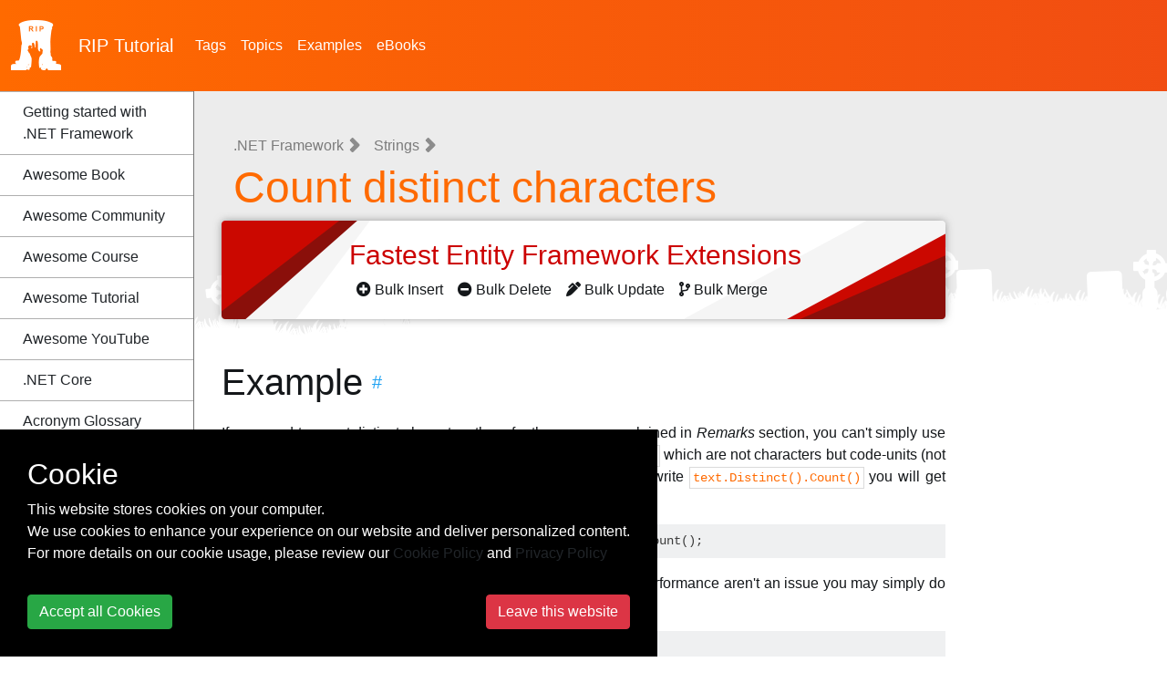

--- FILE ---
content_type: text/html; charset=utf-8
request_url: https://riptutorial.com/dot-net/example/7280/count-distinct-characters
body_size: 9617
content:
<!DOCTYPE html>
<html lang="en">
<head>
    <meta charset="utf-8">
    <meta name="viewport" content="width=device-width, initial-scale=1, shrink-to-fit=no">
    
        <meta name="baidu-site-verification" content="yxyLMvJwcA" />
        <meta name="google-site-verification" content="zXL2CVbtC_Krma8l8C6ZtsG0LYFNWiAR5ZI70hz4xAM" />
        <meta name="msvalidate.01" content="89359D9C492A475C0061398008D105FB" />
        <meta name="yandex-verification" content="dd35362233c19552" />


    <title>.NET Framework Tutorial =&gt; Count distinct characters</title>

    <!-- icon !-->
    <link rel="icon" type="image/png" href="/Images/logo_rip.png" width="55" height="55">

    <!-- css !-->
    <link rel="stylesheet" href="https://cdn.jsdelivr.net/npm/bootstrap@4.5.3/dist/css/bootstrap.min.css" integrity="sha384-TX8t27EcRE3e/ihU7zmQxVncDAy5uIKz4rEkgIXeMed4M0jlfIDPvg6uqKI2xXr2" crossorigin="anonymous">
    <link rel="stylesheet" type="text/css" href="/assets/css/master.min.css?v=1.0.0.21298">
    
    

    
    
    

    <!-- Open Graph Tags -->
    <meta name="title" property="og:title" content=".NET Framework Tutorial => Count distinct characters">
    <meta name="description" property="og:description" content="Learn .NET Framework - Count distinct characters">
    <meta name="url" property="og:url" content="https://riptutorial.com/dot-net/example/7280/count-distinct-characters" />
    <meta name="image" property="og:image" content="/Images/home.jpg" />

    <!-- Twitter Cards -->
    <meta name="twitter:card" content="summary_large_image">
    <meta name="twitter:title" content=".NET Framework Tutorial => Count distinct characters">
    <meta name="twitter:description" content="Learn .NET Framework - Count distinct characters">
    <meta name="twitter:url" content="https://riptutorial.com/dot-net/example/7280/count-distinct-characters" />
    <meta name="twitter:image" content="/Images/home.jpg" />


        <!-- Google tag (gtag.js) -->
        <script async src="https://www.googletagmanager.com/gtag/js?id=G-BQCCWZMX3F"></script>
        <script>
          window.dataLayer = window.dataLayer || [];
          function gtag(){dataLayer.push(arguments);}
          gtag('js', new Date());

          gtag('config', 'G-BQCCWZMX3F');
        </script>

    
    

    
    
    
    
    

    
</head>

<body>
<!-- facebook
<div id="fb-root"></div>
<script>
    (function(d, s, id) {
        var js, fjs = d.getElementsByTagName(s)[0];
        if (d.getElementById(id)) return;
        js = d.createElement(s);
        js.id = id;
        js.src = "//connect.facebook.net/en_US/sdk.js#xfbml=1&version=v2.10";
        fjs.parentNode.insertBefore(js, fjs);
    }(document, 'script', 'facebook-jssdk'));
</script>
-->
<!-- twitter
<script>
    !function(d, s, id) {
        var js, fjs = d.getElementsByTagName(s)[0], p = /^http:/.test(d.location) ? 'http' : 'https';
        if (!d.getElementById(id)) {
            js = d.createElement(s);
            js.id = id;
            js.src = p + '://platform.twitter.com/widgets.js';
            fjs.parentNode.insertBefore(js, fjs);
        }
    }(document, 'script', 'twitter-wjs');
</script>
-->
<header class="site-header">
    <nav class="container-fluid navbar navbar-light navbar-expand-lg">
        <a class="navbar-brand" href="/">
            <img src="/Images/logo_rip_full_white.png" alt="logo rip"/>
                <div>RIP <span class="text-z">Tutorial</span></div>

        </a>
        <div>
            
            <button class="navbar-toggler" type="button" data-toggle="collapse" data-target="#nav-site-menu"
                    aria-controls="nav-site-menu" aria-expanded="false" aria-label="Toggle navigation">
                <span class="navbar-toggler-icon"></span>
            </button>
        </div>
        <div class="navbar-collapse collapse" id="nav-site-menu">
            <ul class="navbar-nav">
                <li class="nav-item">
                    <a href="/tag" class="nav-link">Tags</a>
                </li>
                <li class="nav-item">
                    <a href="/topic" class="nav-link">Topics</a>
                </li>
                    <li class="nav-item">
                        <a href="/example" class="nav-link">Examples</a>
                    </li>
                                    <li class="nav-item">
                        <a href="/ebook" class="nav-link">eBooks</a>
                    </li>
            </ul>
        </div>
        <div class="navbar-collapse collapse justify-content-end" id="site-header-nav-site-menu">
        </div>
    </nav>
</header>

<div class="container-fluid site-body">
    

<div class="nav-site">
    <a href="/ebook/dot-net" id="pdf-download-btn" class="btn btn-z bordered" onclick="gtag('event', 'click', {'event_action': 'button-aside-download'});"><i class="fas fa-file-pdf" aria-hidden="true"></i> Download .NET Framework (PDF)</a>
    <nav class="navbar navbar-light navbar-expand-lg hidden-lg-up" style="padding-left: 0; padding-right: 0;">
        <a class="nav-brand"></a>
        <button class="navbar-toggler" type="button" data-toggle="collapse" data-target="#nav-sidebar"
                aria-controls="nav-sidebar" aria-expanded="false" aria-label="Toggle navigation">
            <span class="navbar-toggler-icon"></span>
        </button>
        
        <div class="navbar-collapse collapse justify-content-end" id="nav-sidebar">
            <br />
            <div class="section-sidebar">

                <h2><span class="tag-title">.NET Framework</span></h2>
                <ul>
                        <li>
                            <a href="/dot-net/topic/14/getting-started-with--net-framework">Getting started with .NET Framework</a>
                        </li>
                                <li><a href="/dot-net/awesome-learning/book">Awesome Book</a></li>
                                <li><a href="/dot-net/awesome-learning/community">Awesome Community</a></li>
                                <li><a href="/dot-net/awesome-learning/course">Awesome Course</a></li>
                                <li><a href="/dot-net/awesome-learning/tutorial">Awesome Tutorial</a></li>
                                <li><a href="/dot-net/awesome-learning/youtube">Awesome YouTube</a></li>
                        <li>
                            <a href="/dot-net/topic/9059/-net-core">.NET Core</a>
                        </li>
                        <li>
                            <a href="/dot-net/topic/10939/acronym-glossary">Acronym Glossary</a>
                        </li>
                        <li>
                            <a href="/dot-net/topic/3589/ado-net">ADO.NET</a>
                        </li>
                        <li>
                            <a href="/dot-net/topic/3942/clr">CLR</a>
                        </li>
                        <li>
                            <a href="/dot-net/topic/1937/code-contracts">Code Contracts</a>
                        </li>
                        <li>
                            <a href="/dot-net/topic/30/collections">Collections</a>
                        </li>
                        <li>
                            <a href="/dot-net/topic/57/custom-types">Custom Types</a>
                        </li>
                        <li>
                            <a href="/dot-net/topic/58/datetime-parsing">DateTime parsing</a>
                        </li>
                        <li>
                            <a href="/dot-net/topic/5085/dependency-injection">Dependency Injection</a>
                        </li>
                        <li>
                            <a href="/dot-net/topic/45/dictionaries">Dictionaries</a>
                        </li>
                        <li>
                            <a href="/dot-net/topic/7615/encryption---cryptography">Encryption / Cryptography</a>
                        </li>
                        <li>
                            <a href="/dot-net/topic/33/exceptions">Exceptions</a>
                        </li>
                        <li>
                            <a href="/dot-net/topic/2657/expression-trees">Expression Trees</a>
                        </li>
                        <li>
                            <a href="/dot-net/topic/1376/file-input-output">File Input/Output</a>
                        </li>
                        <li>
                            <a href="/dot-net/topic/2225/foreach">ForEach</a>
                        </li>
                        <li>
                            <a href="/dot-net/topic/9636/garbage-collection">Garbage Collection</a>
                        </li>
                        <li>
                            <a href="/dot-net/topic/5086/globalization-in-asp-net-mvc-using-smart-internationalization-for-asp-net">Globalization in ASP.NET MVC using Smart internationalization for ASP.NET</a>
                        </li>
                        <li>
                            <a href="/dot-net/topic/32/http-clients">HTTP clients</a>
                        </li>
                        <li>
                            <a href="/dot-net/topic/53/http-servers">HTTP servers</a>
                        </li>
                        <li>
                            <a href="/dot-net/topic/9222/jit-compiler">JIT compiler</a>
                        </li>
                        <li>
                            <a href="/dot-net/topic/8746/json-in--net-with-newtonsoft-json">JSON in .NET with Newtonsoft.Json</a>
                        </li>
                        <li>
                            <a href="/dot-net/topic/183/json-serialization">JSON Serialization</a>
                        </li>
                        <li>
                            <a href="/dot-net/topic/34/linq">LINQ</a>
                        </li>
                        <li>
                            <a href="/dot-net/topic/62/managed-extensibility-framework">Managed Extensibility Framework</a>
                        </li>
                        <li>
                            <a href="/dot-net/topic/59/memory-management">Memory management</a>
                        </li>
                        <li>
                            <a href="/dot-net/topic/35/networking">Networking</a>
                        </li>
                        <li>
                            <a href="/dot-net/topic/43/nuget-packaging-system">NuGet packaging system</a>
                        </li>
                        <li>
                            <a href="/dot-net/topic/8085/parallel-processing-using--net-framework">Parallel processing using .Net framework</a>
                        </li>
                        <li>
                            <a href="/dot-net/topic/1643/platform-invoke">Platform Invoke</a>
                        </li>
                        <li>
                            <a href="/dot-net/topic/4431/process-and-thread-affinity-setting">Process and Thread affinity setting</a>
                        </li>
                        <li>
                            <a href="/dot-net/topic/9943/reading-and-writing-zip-files">Reading and writing Zip files</a>
                        </li>
                        <li>
                            <a href="/dot-net/topic/6906/readonlycollections">ReadOnlyCollections</a>
                        </li>
                        <li>
                            <a href="/dot-net/topic/44/reflection">Reflection</a>
                        </li>
                        <li>
                            <a href="/dot-net/topic/6944/regular-expressions--system-text-regularexpressions-">Regular Expressions (System.Text.RegularExpressions)</a>
                        </li>
                        <li>
                            <a href="/dot-net/topic/5366/serial-ports">Serial Ports</a>
                        </li>
                        <li>
                            <a href="/dot-net/topic/54/settings">Settings</a>
                        </li>
                        <li>
                            <a href="/dot-net/topic/69/speechrecognitionengine-class-to-recognize-speech">SpeechRecognitionEngine class to recognize speech</a>
                        </li>
                        <li>
                            <a href="/dot-net/topic/9358/stack-and-heap">Stack and Heap</a>
                        </li>
                        <li>
                            <a href="/dot-net/topic/2227/strings">Strings</a>
                        </li>
                            <ul>
                                    <li>
                                        <a href="/dot-net/example/7284/convert-string-to-from-another-encoding" class="">Convert string to/from another encoding</a>
                                    </li>
                                    <li>
                                        <a href="/dot-net/example/7281/count-characters" class="">Count characters</a>
                                    </li>
                                    <li>
                                        <a href="/dot-net/example/7280/count-distinct-characters" class="bold">Count distinct characters</a>
                                    </li>
                                    <li>
                                        <a href="/dot-net/example/7282/count-occurrences-of-a-character" class="">Count occurrences of a character</a>
                                    </li>
                                    <li>
                                        <a href="/dot-net/example/10690/immutability-of-strings" class="">Immutability of strings</a>
                                    </li>
                                    <li>
                                        <a href="/dot-net/example/10689/object-tostring---virtual-method" class="">Object.ToString() virtual method</a>
                                    </li>
                                    <li>
                                        <a href="/dot-net/example/7283/split-string-into-fixed-length-blocks" class="">Split string into fixed length blocks</a>
                                    </li>
                                    <li>
                                        <a href="/dot-net/example/10691/-omparing-strings" class="">Сomparing strings</a>
                                    </li>
                            </ul>
                        <li>
                            <a href="/dot-net/topic/5407/synchronization-contexts">Synchronization Contexts</a>
                        </li>
                        <li>
                            <a href="/dot-net/topic/3143/system-diagnostics">System.Diagnostics</a>
                        </li>
                        <li>
                            <a href="/dot-net/topic/5259/system-io">System.IO</a>
                        </li>
                        <li>
                            <a href="/dot-net/topic/5395/system-io-file-class">System.IO.File class</a>
                        </li>
                        <li>
                            <a href="/dot-net/topic/7440/system-net-mail">System.Net.Mail</a>
                        </li>
                        <li>
                            <a href="/dot-net/topic/74/system-reflection-emit-namespace">System.Reflection.Emit namespace</a>
                        </li>
                        <li>
                            <a href="/dot-net/topic/76/system-runtime-caching-memorycache--objectcache-">System.Runtime.Caching.MemoryCache (ObjectCache)</a>
                        </li>
                        <li>
                            <a href="/dot-net/topic/55/task-parallel-library--tpl-">Task Parallel Library (TPL)</a>
                        </li>
                        <li>
                            <a href="/dot-net/topic/5164/task-parallel-library--tpl--api-overviews">Task Parallel Library (TPL) API Overviews</a>
                        </li>
                        <li>
                            <a href="/dot-net/topic/3098/threading">Threading</a>
                        </li>
                        <li>
                            <a href="/dot-net/topic/784/tpl-dataflow">TPL Dataflow</a>
                        </li>
                        <li>
                            <a href="/dot-net/topic/5365/unit-testing">Unit testing</a>
                        </li>
                        <li>
                            <a href="/dot-net/topic/10845/upload-file-and-post-data-to-webserver">Upload file and POST data to webserver</a>
                        </li>
                        <li>
                            <a href="/dot-net/topic/5628/using-progress-t--and-iprogress-t-">Using Progress<T> and IProgress<T></a>
                        </li>
                        <li>
                            <a href="/dot-net/topic/2197/vb-forms">VB Forms</a>
                        </li>
                        <li>
                            <a href="/dot-net/topic/9457/work-with-sha1-in-csharp">Work with SHA1 in C#</a>
                        </li>
                        <li>
                            <a href="/dot-net/topic/9458/work-with-sha1-in-csharp">Work with SHA1 in C#</a>
                        </li>
                        <li>
                            <a href="/dot-net/topic/10779/write-to-and-read-from-stderr-stream">Write to and read from StdErr stream</a>
                        </li>
                        <li>
                            <a href="/dot-net/topic/31/xmlserializer">XmlSerializer</a>
                        </li>
                </ul>

            </div>
            <br /><br />
        </div>
    </nav>
</div>
<div class="row whole-container">
    <div class="col-xl-2 col-lg-3 section-sidebar desktop hidden-md-down">
        <div class="section-sidebar-overflow custom-scrollbar" data-mcs-theme="dark">
            <h2><span class="tag-title">.NET Framework</span></h2>
            <ul>
                    <li>
                        <a href="/dot-net/topic/14/getting-started-with--net-framework">Getting started with .NET Framework</a>
                    </li>
                            <li><a href="/dot-net/awesome-learning/book">Awesome Book</a></li>
                            <li><a href="/dot-net/awesome-learning/community">Awesome Community</a></li>
                            <li><a href="/dot-net/awesome-learning/course">Awesome Course</a></li>
                            <li><a href="/dot-net/awesome-learning/tutorial">Awesome Tutorial</a></li>
                            <li><a href="/dot-net/awesome-learning/youtube">Awesome YouTube</a></li>
                    <li>
                        <a href="/dot-net/topic/9059/-net-core">.NET Core</a>
                    </li>
                    <li>
                        <a href="/dot-net/topic/10939/acronym-glossary">Acronym Glossary</a>
                    </li>
                    <li>
                        <a href="/dot-net/topic/3589/ado-net">ADO.NET</a>
                    </li>
                    <li>
                        <a href="/dot-net/topic/3942/clr">CLR</a>
                    </li>
                    <li>
                        <a href="/dot-net/topic/1937/code-contracts">Code Contracts</a>
                    </li>
                    <li>
                        <a href="/dot-net/topic/30/collections">Collections</a>
                    </li>
                    <li>
                        <a href="/dot-net/topic/57/custom-types">Custom Types</a>
                    </li>
                    <li>
                        <a href="/dot-net/topic/58/datetime-parsing">DateTime parsing</a>
                    </li>
                    <li>
                        <a href="/dot-net/topic/5085/dependency-injection">Dependency Injection</a>
                    </li>
                    <li>
                        <a href="/dot-net/topic/45/dictionaries">Dictionaries</a>
                    </li>
                    <li>
                        <a href="/dot-net/topic/7615/encryption---cryptography">Encryption / Cryptography</a>
                    </li>
                    <li>
                        <a href="/dot-net/topic/33/exceptions">Exceptions</a>
                    </li>
                    <li>
                        <a href="/dot-net/topic/2657/expression-trees">Expression Trees</a>
                    </li>
                    <li>
                        <a href="/dot-net/topic/1376/file-input-output">File Input/Output</a>
                    </li>
                    <li>
                        <a href="/dot-net/topic/2225/foreach">ForEach</a>
                    </li>
                    <li>
                        <a href="/dot-net/topic/9636/garbage-collection">Garbage Collection</a>
                    </li>
                    <li>
                        <a href="/dot-net/topic/5086/globalization-in-asp-net-mvc-using-smart-internationalization-for-asp-net">Globalization in ASP.NET MVC using Smart internationalization for ASP.NET</a>
                    </li>
                    <li>
                        <a href="/dot-net/topic/32/http-clients">HTTP clients</a>
                    </li>
                    <li>
                        <a href="/dot-net/topic/53/http-servers">HTTP servers</a>
                    </li>
                    <li>
                        <a href="/dot-net/topic/9222/jit-compiler">JIT compiler</a>
                    </li>
                    <li>
                        <a href="/dot-net/topic/8746/json-in--net-with-newtonsoft-json">JSON in .NET with Newtonsoft.Json</a>
                    </li>
                    <li>
                        <a href="/dot-net/topic/183/json-serialization">JSON Serialization</a>
                    </li>
                    <li>
                        <a href="/dot-net/topic/34/linq">LINQ</a>
                    </li>
                    <li>
                        <a href="/dot-net/topic/62/managed-extensibility-framework">Managed Extensibility Framework</a>
                    </li>
                    <li>
                        <a href="/dot-net/topic/59/memory-management">Memory management</a>
                    </li>
                    <li>
                        <a href="/dot-net/topic/35/networking">Networking</a>
                    </li>
                    <li>
                        <a href="/dot-net/topic/43/nuget-packaging-system">NuGet packaging system</a>
                    </li>
                    <li>
                        <a href="/dot-net/topic/8085/parallel-processing-using--net-framework">Parallel processing using .Net framework</a>
                    </li>
                    <li>
                        <a href="/dot-net/topic/1643/platform-invoke">Platform Invoke</a>
                    </li>
                    <li>
                        <a href="/dot-net/topic/4431/process-and-thread-affinity-setting">Process and Thread affinity setting</a>
                    </li>
                    <li>
                        <a href="/dot-net/topic/9943/reading-and-writing-zip-files">Reading and writing Zip files</a>
                    </li>
                    <li>
                        <a href="/dot-net/topic/6906/readonlycollections">ReadOnlyCollections</a>
                    </li>
                    <li>
                        <a href="/dot-net/topic/44/reflection">Reflection</a>
                    </li>
                    <li>
                        <a href="/dot-net/topic/6944/regular-expressions--system-text-regularexpressions-">Regular Expressions (System.Text.RegularExpressions)</a>
                    </li>
                    <li>
                        <a href="/dot-net/topic/5366/serial-ports">Serial Ports</a>
                    </li>
                    <li>
                        <a href="/dot-net/topic/54/settings">Settings</a>
                    </li>
                    <li>
                        <a href="/dot-net/topic/69/speechrecognitionengine-class-to-recognize-speech">SpeechRecognitionEngine class to recognize speech</a>
                    </li>
                    <li>
                        <a href="/dot-net/topic/9358/stack-and-heap">Stack and Heap</a>
                    </li>
                    <li>
                        <a href="/dot-net/topic/2227/strings">Strings</a>
                    </li>
                        <ul>
                                <li>
                                    <a href="/dot-net/example/7284/convert-string-to-from-another-encoding" class="">Convert string to/from another encoding</a>
                                </li>
                                <li>
                                    <a href="/dot-net/example/7281/count-characters" class="">Count characters</a>
                                </li>
                                <li>
                                    <a href="/dot-net/example/7280/count-distinct-characters" class="bold active">Count distinct characters</a>
                                </li>
                                <li>
                                    <a href="/dot-net/example/7282/count-occurrences-of-a-character" class="">Count occurrences of a character</a>
                                </li>
                                <li>
                                    <a href="/dot-net/example/10690/immutability-of-strings" class="">Immutability of strings</a>
                                </li>
                                <li>
                                    <a href="/dot-net/example/10689/object-tostring---virtual-method" class="">Object.ToString() virtual method</a>
                                </li>
                                <li>
                                    <a href="/dot-net/example/7283/split-string-into-fixed-length-blocks" class="">Split string into fixed length blocks</a>
                                </li>
                                <li>
                                    <a href="/dot-net/example/10691/-omparing-strings" class="">Сomparing strings</a>
                                </li>
                        </ul>
                    <li>
                        <a href="/dot-net/topic/5407/synchronization-contexts">Synchronization Contexts</a>
                    </li>
                    <li>
                        <a href="/dot-net/topic/3143/system-diagnostics">System.Diagnostics</a>
                    </li>
                    <li>
                        <a href="/dot-net/topic/5259/system-io">System.IO</a>
                    </li>
                    <li>
                        <a href="/dot-net/topic/5395/system-io-file-class">System.IO.File class</a>
                    </li>
                    <li>
                        <a href="/dot-net/topic/7440/system-net-mail">System.Net.Mail</a>
                    </li>
                    <li>
                        <a href="/dot-net/topic/74/system-reflection-emit-namespace">System.Reflection.Emit namespace</a>
                    </li>
                    <li>
                        <a href="/dot-net/topic/76/system-runtime-caching-memorycache--objectcache-">System.Runtime.Caching.MemoryCache (ObjectCache)</a>
                    </li>
                    <li>
                        <a href="/dot-net/topic/55/task-parallel-library--tpl-">Task Parallel Library (TPL)</a>
                    </li>
                    <li>
                        <a href="/dot-net/topic/5164/task-parallel-library--tpl--api-overviews">Task Parallel Library (TPL) API Overviews</a>
                    </li>
                    <li>
                        <a href="/dot-net/topic/3098/threading">Threading</a>
                    </li>
                    <li>
                        <a href="/dot-net/topic/784/tpl-dataflow">TPL Dataflow</a>
                    </li>
                    <li>
                        <a href="/dot-net/topic/5365/unit-testing">Unit testing</a>
                    </li>
                    <li>
                        <a href="/dot-net/topic/10845/upload-file-and-post-data-to-webserver">Upload file and POST data to webserver</a>
                    </li>
                    <li>
                        <a href="/dot-net/topic/5628/using-progress-t--and-iprogress-t-">Using Progress<T> and IProgress<T></a>
                    </li>
                    <li>
                        <a href="/dot-net/topic/2197/vb-forms">VB Forms</a>
                    </li>
                    <li>
                        <a href="/dot-net/topic/9457/work-with-sha1-in-csharp">Work with SHA1 in C#</a>
                    </li>
                    <li>
                        <a href="/dot-net/topic/9458/work-with-sha1-in-csharp">Work with SHA1 in C#</a>
                    </li>
                    <li>
                        <a href="/dot-net/topic/10779/write-to-and-read-from-stderr-stream">Write to and read from StdErr stream</a>
                    </li>
                    <li>
                        <a href="/dot-net/topic/31/xmlserializer">XmlSerializer</a>
                    </li>
            </ul>

        </div>
    </div>
    <div class="col-xl-8 col-lg-9 section-article">
        
            <div class="row align-items-stretch h-100">
                <div class="col-12">
                    <div class="header-article">

                        


<h1 class="header-breadcrumb" itemscope itemtype="https://schema.org/BreadcrumbList">
            <span itemprop="itemListElement" itemscope itemtype="https://schema.org/ListItem">
                <a href="/dot-net" itemscope itemtype="https://schema.org/WebPage" itemprop="item" itemid="/dot-net">
                    <span itemprop="name">.NET Framework</span>
                </a>
                <meta itemprop="position" content="1"/>
            </span>
            <i class="fas fa-angle-right nav-text"></i>
            <span itemprop="itemListElement" itemscope itemtype="https://schema.org/ListItem">
                <a href="/dot-net/topic/2227/strings" itemscope itemtype="https://schema.org/WebPage" itemprop="item" itemid="/dot-net/topic/2227/strings">
                    <span itemprop="name">Strings</span>
                </a>
                <meta itemprop="position" content="2"/>
            </span>
            <i class="fas fa-angle-right nav-text"></i>
            <span itemprop="itemListElement" itemscope itemtype="https://schema.org/ListItem">
                <span itemprop="name">Count distinct characters</span>
                <meta itemprop="position" content="3"/>
            </span>
</h1>



<div class="add-z">
    <div class="main-content">
        <h4>
            <a href="https://entityframework-extensions.net/" target="_blank" onclick="gtag('event', 'click', { 'event_action': 'entity-framework-add' });" rel="nofollow">
                Fastest Entity Framework Extensions <i class="fa fa-angle-right" aria-hidden="true"></i>
            </a>
        </h4>
        <div class="ml-2">
            <a href="https://entityframework-extensions.net/bulk-insert" target="_blank" onclick="gtag('event', 'click', { 'event_action': 'entity-framework-add' });" rel="nofollow">
                <i class="fas fa-plus-circle"></i>
                Bulk Insert <i class="fa fa-angle-right" aria-hidden="true"></i>
            </a>
        </div>
        <div class="ml-2">
            <a href="https://entityframework-extensions.net/bulk-delete" target="_blank" onclick="gtag('event', 'click', { 'event_action': 'entity-framework-add' });" rel="nofollow">
                <i class="fas fa-minus-circle"></i>
                Bulk Delete <i class="fa fa-angle-right" aria-hidden="true"></i>
            </a>
        </div>
        <div class="ml-2">
            <a href="https://entityframework-extensions.net/bulk-update" target="_blank" onclick="gtag('event', 'click', { 'event_action': 'entity-framework-add' });" rel="nofollow">
                <i class="fas fa-pen-alt"></i>
                Bulk Update <i class="fa fa-angle-right" aria-hidden="true"></i>
            </a>
        </div>
        <div class="ml-2">
            <a href="https://entityframework-extensions.net/bulk-merge" target="_blank" onclick="gtag('event', 'click', { 'event_action': 'entity-framework-add' });" rel="nofollow">
                <i class="fas fa-code-branch"></i>
                Bulk Merge <i class="fa fa-angle-right" aria-hidden="true"></i>
            </a>
        </div>
    </div>
</div>




<style>
    .add-free {
        background-color: #000;
        color: #fff;
        padding: 7px 12px;
        box-shadow: 10px 10px #333;
        border-radius: 7px;
    }
    .add-free .add-free-header {
        border-bottom: 1px solid #999;
        padding: 3px 0px;
    }
    .add-free .text-z {
        color: #ff6a00;
        font-weight: bold;
    }
</style>                        <!-- Horizontal-Responsive -->
                        
                        

                    </div>

                    <div class="body-article">
                        

                                <h2 id="example">Example</h2>
<p>If you need to count distinct characters then, for the reasons explained in <em>Remarks</em> section, you can't simply use <code>Length</code> property because it's the length of the array of <code>System.Char</code> which are not characters but code-units (not Unicode code-points nor graphemes). If, for example, you simply write <code>text.Distinct().Count()</code> you will get incorrect results, correct code:</p>
<pre><code>int distinctCharactersCount = text.EnumerateCharacters().Count();
</code></pre>
<p>One step further is to <strong>count occurrences of each character</strong>, if performance aren't an issue you may simply do it like this (in this example regardless of case):</p>
<pre><code>var frequencies = text.EnumerateCharacters()
    .GroupBy(x =&gt; x, StringComparer.CurrentCultureIgnoreCase)
    .Select(x =&gt; new { Character = x.Key, Count = x.Count() };
</code></pre>




                        <!-- ZZZCode.AI !-->
                        <br><br>
                        <div class="shadow-lg p-3 mb-5 bg-white rounded">
                            <form action="https://zzzcode.ai/answer-question" method="get" style="display: block">
                                <h3 style="margin-top: 15px;">Got any .NET Framework Question?</h3>
                                <br />
                                <input name="p1" type="hidden" value=".NET Framework" />
                                <div class="form-group">
                                    <label for="uiP2">Ask any .NET Framework Questions and Get Instant Answers from ChatGPT AI:</label>
                                    <textarea id="uiP2" name="p2" type="text" class="form-control" placeholder="Ask any .NET Framework question..." rows="5"></textarea>
                                </div>
                                <button type="submit" class="btn btn-primary my-1">ChatGPT answer me!</button>
                            </form>
                        </div>


                        <!-- Horizontal-Responsive -->
                        


                            <div class="container-download-pdf-section">
                                <img src="/Images/icon-pdf-2.png" alt="pdf">
                                <a href="/ebook/dot-net" class="" onclick="gtag('event', 'click', { 'event_action': 'button-footer-download' });">
                                    <b>PDF</b> - Download <span>.NET Framework</span> for free
                                </a>
                            </div>
                        <br>
                        <div class="addthis_inline_share_toolbox_oxub" data-url="https://riptutorial.com/dot-net/example/7280/count-distinct-characters" data-title="Learn .NET Framework - Over 1000 Free Tutorial:" onclick="gtag('event', 'click', { 'event_action': 'button-share' });"></div>
                        <br/>
                        <div class="container-next-prev">
                            <a href="/dot-net/example/7281/count-characters" onclick="gtag('event', 'click', { 'event_action': 'button-previous' });"><i class="fas fa-angle-left"></i> Previous</a>
                            <a href="/dot-net/example/7282/count-occurrences-of-a-character" class="text-right" onclick="gtag('event', 'click', { 'event_action': 'button-next' });"> Next <i class="fas fa-angle-right"></i> </a>
                        </div>


                        

                        

                        

                    </div>



        </div>
            </div>
        

        

       </div>

        <div class="col-xl-2 section-aside">
            <div id="stats-share">
                

                <br/>

                <br/>
                
                
                <!-- Vertical-Responsive 
                <ins class="adsbygoogle"
                     style="display: block"
                     data-ad-client="ca-pub-7869211898023730"
                     data-ad-slot="2663230744"
                     data-ad-format="auto"
                     
                     data-full-width-responsive="true"></ins>
                <script>
                    (adsbygoogle = window.adsbygoogle || []).push({});
                </script>-->

                

                

                

                <!-- Vertical-Responsive 
                <ins class="adsbygoogle"
                     style="display: block"
                     data-ad-client="ca-pub-7869211898023730"
                     data-ad-slot="9037067406"
                     data-ad-format="auto"
                     
                     data-full-width-responsive="true"></ins>
                <script>
                    (adsbygoogle = window.adsbygoogle || []).push({});
                </script>-->

                



                




                <!-- Vertical-Responsive 
                <ins class="adsbygoogle"
                     style="display: block"
                     data-ad-client="ca-pub-7869211898023730"
                     data-ad-slot="2886592024"
                     data-ad-format="auto"
                     
                     data-full-width-responsive="true"></ins>
                <script>
                    (adsbygoogle = window.adsbygoogle || []).push({});
                </script>-->


                
            </div>
            <br />
            
        </div>
    </div>


<script type="application/ld+json">
    {
    "@context": "https://schema.org",
    "@type": "computerLanguage",
    "additionalType": "HowTo",
    "name": ".NET Framework",
    "description": "Count distinct characters"
    }
</script>

</div>

<div class="site-footer">
        <div class="site-footer-copyright">
            <div class="container">
                
<div>This modified text is an extract of the original <a href="https://archive.org/details/documentation-dump.7z" target="_blank">Stack Overflow Documentation</a> created by following <a href="/contributor?exampleId=7280">contributors</a> and released under <a href="https://creativecommons.org/licenses/by-sa/3.0/" target="_blank" rel="nofollow">CC BY-SA 3.0</a></div>
<div>This website is not affiliated with <a href="https://stackoverflow.com/questions/tagged/.net" target="_blank">Stack Overflow</a></div>

            </div>
        </div>

    <div class="site-footer-link">
        <div class="container">
            <div class="row">
                <div class="col-lg-1">
                    <br/>
                    <img src="/Images/logo_rip_full_white.png" alt="logo rip" height="64" width="64">
                </div>
                <div class="col-lg-5">
                    <div class="site-footer-header">SUPPORT & PARTNERS</div>
                    <ul>
                        <li><a href="/advertise-with-us">Advertise with us</a></li>
                        <li><a href="/contact-us">Contact us</a></li>
                        <li><a href="/cookie-policy">Cookie Policy</a></li>
                        <li><a href="/privacy-policy">Privacy Policy</a></li>
                    </ul>
                </div>
                <div class="col-lg-6">
                     <div class="site-footer-header">STAY CONNECTED</div>
                     <p>Get monthly updates about new articles, cheatsheets, and tricks.</p>
                     <form action="https://zzzprojects.us9.list-manage.com/subscribe/post?u=cecbc4775cf67bf1ff82018af&amp;id=98c3fcbe02" method="post" target="_blank">
                        <input type="email" class="form-control" name="EMAIL" placeholder="Enter your email address">
                        <button type="submit" class="btn btn-z">
                            <i class="far fa-newspaper"></i>&nbsp;Subscribe
                         </button>
                    </form>
                    <div>
                          <br>            
                         <a href="https://www.facebook.com/RipTutorial/" target="_blank"><i class="fab fa-facebook-f fa-2x"></i></a>
                         <a href="https://twitter.com/riptutorial" target="_blank"><i class="fab fa-twitter fa-2x""></i></a>
                         <a href="https://www.linkedin.com/company/rip-tutorial" target="_blank"><i class="fab fa-linkedin fa-2x""></i></a>
                    </div>
                </div>
            </div>
        </div>   
    </div>
</div>

<a href="#" id="scroll-to-top" class="back-to-top"><i class="fa fa-angle-up" aria-hidden="true"></i></a>


<script src="https://code.jquery.com/jquery-3.5.1.min.js" integrity="sha256-9/aliU8dGd2tb6OSsuzixeV4y/faTqgFtohetphbbj0=" crossorigin="anonymous"></script>
<script src="https://cdn.jsdelivr.net/npm/popper.js@1.16.1/dist/umd/popper.min.js" integrity="sha384-9/reFTGAW83EW2RDu2S0VKaIzap3H66lZH81PoYlFhbGU+6BZp6G7niu735Sk7lN" crossorigin="anonymous"></script>
<script src="https://cdn.jsdelivr.net/npm/bootstrap@4.5.3/dist/js/bootstrap.bundle.min.js" integrity="sha384-ho+j7jyWK8fNQe+A12Hb8AhRq26LrZ/JpcUGGOn+Y7RsweNrtN/tE3MoK7ZeZDyx" crossorigin="anonymous"></script>


    <script type="text/javascript" src="https://s7.addthis.com/js/300/addthis_widget.js#pubid=ra-550f227d1d434855" async="async"></script>

<div id="cookie-consent" class="cookie-consent" style="position: fixed !important; bottom: 0 !important; background-color: #000 !important; color: #fff !important; display: none;">
    <div style="padding: 30px;">
        <div>
            <div class="h2">Cookie</div>
            <div>This website stores cookies on your computer.</div>
            <div>We use cookies to enhance your experience on our website and deliver personalized content.</div>
            <div>For more details on our cookie usage, please review our  <a href="/cookie-policy">Cookie Policy</a> and <a href="/privacy-policy">Privacy Policy</a></div>
            <hr />
            <div class="d-flex justify-content-between">
                <button class="btn btn-success" onclick="cookieConsentAccept()">Accept all Cookies</button>
                <a class="btn btn-danger" href="https://zzzprojects.com/">Leave this website</a>
            </div>
        </div>
    </div>
</div>

<script>
/*! jquery.cookie v1.4.1 | MIT */
!function (a) { "function" == typeof define && define.amd ? define(["jquery"], a) : "object" == typeof exports ? a(require("jquery")) : a(jQuery) }(function (a) { function b(a) { return h.raw ? a : encodeURIComponent(a) } function c(a) { return h.raw ? a : decodeURIComponent(a) } function d(a) { return b(h.json ? JSON.stringify(a) : String(a)) } function e(a) { 0 === a.indexOf('"') && (a = a.slice(1, -1).replace(/\\"/g, '"').replace(/\\\\/g, "\\")); try { return a = decodeURIComponent(a.replace(g, " ")), h.json ? JSON.parse(a) : a } catch (b) { } } function f(b, c) { var d = h.raw ? b : e(b); return a.isFunction(c) ? c(d) : d } var g = /\+/g, h = a.cookie = function (e, g, i) { if (void 0 !== g && !a.isFunction(g)) { if (i = a.extend({}, h.defaults, i), "number" == typeof i.expires) { var j = i.expires, k = i.expires = new Date; k.setTime(+k + 864e5 * j) } return document.cookie = [b(e), "=", d(g), i.expires ? "; expires=" + i.expires.toUTCString() : "", i.path ? "; path=" + i.path : "", i.domain ? "; domain=" + i.domain : "", i.secure ? "; secure" : ""].join("") } for (var l = e ? void 0 : {}, m = document.cookie ? document.cookie.split("; ") : [], n = 0, o = m.length; o > n; n++) { var p = m[n].split("="), q = c(p.shift()), r = p.join("="); if (e && e === q) { l = f(r, g); break } e || void 0 === (r = f(r)) || (l[q] = r) } return l }; h.defaults = {}, a.removeCookie = function (b, c) { return void 0 === a.cookie(b) ? !1 : (a.cookie(b, "", a.extend({}, c, { expires: -1 })), !a.cookie(b)) } });

function cookieConsentAccept() {
    $.cookie('cookieconsent_accept', 1, { expires: 365, path: '/' });
    $("#cookie-consent").hide();
    }

$(document).ready(function () {
    if ($.cookie('cookieconsent_accept') != "1") {
        $("#cookie-consent").show();
    }
});
</script>







<script>
    $(document).ready(function() {
        $('a').each(function() {
            var a = new RegExp('/' + window.location.host + '/');
            if (!a.test(this.href)) {
                $(this).attr("target", "_blank");
            }
        });
        $(".reader-mode-enabler").click(function() {
            $("body").toggleClass("reader-mode");
        });
    });

    $(document).ready(function() {
        $('.body-article h2, .body-article h3, .body-article h4').each(function() {
            $(this).html("<div>" + $(this).html() + "<a href=" + "#" + $(this).attr('id') + ">" + "#" + "</a></div>");
        });
    });
</script>
<script>
    $(function() {
        $("table").addClass("table table-bordered table-hover table-responsive-sm table-striped");
        $("thead").addClass("thead-dark");

        $('aside a').each(function() {
            if ($(this).attr('href') == '/{{page.permalink}}' ||
                $(this).attr('href') == '{{ site.github.url }}/{{page.permalink}}') {
                $(this).addClass('font-weight-bold');
            }
        });
    });

    $(document).ready(function() {
        //$(".custom-scrollbar").mCustomScrollbar({ scrollInertia: 0 });
        //scrollSidebar();
        sideMenuMayweatherCalculator();
    });

    /*
     TODO: Fix it (no longer defined) or remove
    $(window).scroll(function () {
        heightCalculator();
    });*/


    $(window).resize(function() {
        sideMenuMayweatherCalculator();
    });

    function sideMenuMayweatherCalculator() {
        var sideBarHeight = $("#stats-share").outerHeight();
        var availableSpace = $(window).height() - 71;

        if (availableSpace < sideBarHeight) {
            $('.section-aside').css("position", "relative");
            $('.section-aside').css("height", "auto");
            $('.section-aside').css("top", "auto");
        } else {
            $('.section-aside').css("position", "sticky");
            $('.section-aside').css("height", "calc(100vh - 4rem)");
            $('.section-aside').css("top", "4rem");
        }
    }


    $(window).scroll(function() {
        if ($(this).scrollTop() >= 600) {
            $('#scroll-to-top').fadeIn(200);
        } else {
            $('#scroll-to-top').fadeOut(200);
        }
    });

    function scrollSidebar() {
        var activeItems = $(".section-sidebar-overflow .active");

        if (activeItems.length > 0) {
            var activeItem = $(activeItems[0]);
            if (activeItem.offset().top > ($(window).height() / 3) * 2) {
                $(".custom-scrollbar").mCustomScrollbar('scrollTo', activeItem.offset().top - 120);
            }
        }
    }
</script>

    <script>
       setTimeout(gaIsActive, 15000);

        function gaIsActive() {
            if (!document.hidden) gtag('event', 'pageview', { 'event_action': 'TimeOnPage' });            
       }
    </script>






<script defer src="https://static.cloudflareinsights.com/beacon.min.js/vcd15cbe7772f49c399c6a5babf22c1241717689176015" integrity="sha512-ZpsOmlRQV6y907TI0dKBHq9Md29nnaEIPlkf84rnaERnq6zvWvPUqr2ft8M1aS28oN72PdrCzSjY4U6VaAw1EQ==" data-cf-beacon='{"version":"2024.11.0","token":"19b629873dbd46b4b010d6df2ce58985","r":1,"server_timing":{"name":{"cfCacheStatus":true,"cfEdge":true,"cfExtPri":true,"cfL4":true,"cfOrigin":true,"cfSpeedBrain":true},"location_startswith":null}}' crossorigin="anonymous"></script>
</body>
</html>